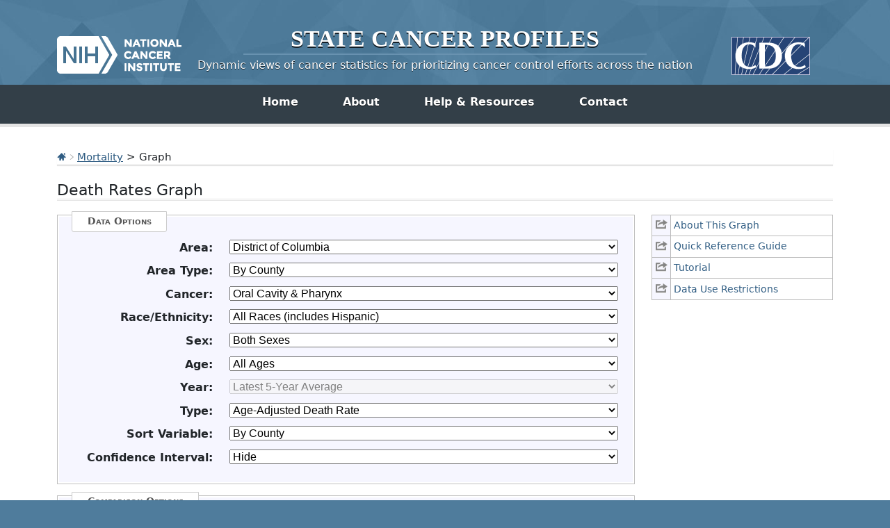

--- FILE ---
content_type: application/javascript
request_url: https://statecancerprofiles.cancer.gov/j/domain_whitelist.js
body_size: 13
content:
/**
 * The domainWhitelist array is used to define valid domains for JS functions that utilize window.location.
 */
var domainWhitelist = new Array();

domainWhitelist[00]="imsweb.com";
domainWhitelist[01]="cancer.gov";

--- FILE ---
content_type: application/javascript
request_url: https://statecancerprofiles.cancer.gov/j/amcharts_5_charts/DeathRates.js
body_size: 14305
content:
/**
 * Class to generate the Death Rates charts - both the "Rate" and "CI Rank" versions.
 * 
 * @param {String} chart_div The Javascript target element id (should be a div) in which to generate the chart.
 * @param {Object} chart_data 
 * @param {Array} chart_title_array
 * @param {String} chart_foonotes
 * 
 */
class DeathRates extends AMChart {
  /////////////////////////////
  // Define class variables. //
  /////////////////////////////

  // Private variables.
  #previous_bullet_sprites = [];

  // Protected variables.
  /** 
   * Flag set if all data is suppressed.  Defaults to true so that it can be set to false as data is iterated 
   * over in the preprocess function.
   */
  _all_data_suppressed = true;
  /** The label used for the category axis. */
  _category_axis_label = null;
  /** The AMCharts 5 [XYChart Object](https://www.amcharts.com/docs/v5/reference/xychart/) used to render this graph. */
  _chart = null;
  /** The dataset which will be used to render the chart.  Should be an array of Objects. */
  _chart_data = null;
  /** An array of just keys for the chart_data, to preserve data order. */
  _chart_data_keys = null;
  /** Raw HTML footnotes from the API. */
  _chart_footnotes = null;
  /** The full HTML footnotes. */
  _chart_footnotes_html = null;
  /** Plain text version of the footnotes. */
  _chart_footnotes_plaintext = "";
  /** Array of plaintext lines for the graph title, in reverse order. */
  _chart_title_array = null;
  /** The plain-text filename to be used when the chart is exported. */
  _chart_title_filename = null;
  /** 
   * The usable width in pixels for some objects generated inside the chart. This is set to
   * a value less than the full chart width as rendering issues have occurred in the past,
   * with objects being cut off, if the full width is utilized.
   */
  _chart_width_usable = 0;
  /** Array of colors used in the graph, for consistency. */
  _colors = {
    blue: "#377eb8",
    red: "#bd0026",
    orange: "#ff7f00",
    green: "#4daf4a",
    purple: "#984ea3",
    yellow: "#ffff33",
    black: "#000000"
  };
  /** Text of the name of the comparison variable, to be displayed in the tooltip if comparison data exists. */
  _comparison_category_text = "";
  /** The data set containing only comparison data. */
  _comparison_data_array = null;
  /** Text of the value of the comparison variable, to be displayed in the tooltip if comparison data exists. */
  _comparison_selection_text = "";
  /** The AMCharts 5 [Exporting Object](https://www.amcharts.com/docs/v5/reference/exporting/) for this graph. */
  _exporting = null;
  /** If set to true, a separate set of comparison data will be graphed in addition to the original data. */
  _has_comparison_data = false;
  /** This is the string which is used to denote a data point which is suppressed, when said data is exported from the API. */
  _incoming_suppressed_data_string = "*";
  /** Any suppressed data will use this string when displayed in the tooltip. */
  _incoming_suppressed_tooltip_label_text = "N/A";
  /** The CI*Rank graph uses special logic for certain instances. */
  _is_ci_rank_graph = false;
  /** The District of Columbia requires special logic for the CI*Rank graph. */
  _is_dc = false;
  /** Puerto Rico requires special logic for the CI*Rank graph. */
  _is_pr = false;
  /** The label which contains the HTML footnotes, which users will see when visiting the site. */
  _label_footnotes_html = "";
  /** The label which contains the plain text footnotes, which users will see when viewing the exported chart. */
  _label_footnotes_plaintext = null;
  /** The AMCharts 5 [Legend Object](https://www.amcharts.com/docs/v5/reference/legend/) for this graph. */
  _legend = null;
  /** Prettified maximum x-axis value. */
  _nice_max = 0;
  /** Prettified minimum x-axis value. */
  _nice_min = 0;
  /** 
   * Flag to be checked when attempting to export the graph.  Can stop exports from occurring if the
   * window is in the middle of resizing.
   */
  _ready_for_export = false;
  /** The AMCharts 5 [Root Object](https://www.amcharts.com/docs/v5/reference/root/) used for this graph. */
  _root = null;
  /** Unprettified maximum value to use on the value axis. */
  _scale_max = null;
  /** Unprettified minimum value to use on the value axis. */
  _scale_min = null;
  /** The AMCharts 5 [ColumnSeries Object](https://www.amcharts.com/docs/v5/reference/columnseries/) used to graph the comparison data set. */
  _series_comparison = null;
  /** Plaintext identifier for the comparison data series. */
  _series_comparison_name = "Comparison";
  /** The AMCharts 5 [ColumnSeries Object](https://www.amcharts.com/docs/v5/reference/columnseries/) used to graph the main data set. */
  _series_main = null;
  /** Plaintext identifier for the main data series. */
  _series_main_name = "Main";
  /** Raw SVG path to generate an asterisk shape. */
  _svg_path_asterisk = "M110.1,16.4L75.8,56.8l0.3,1l50.6-10.2v32.2l-50.9-8.9l-0.3,1l34.7,39.1l-28.3,16.5L63.7,78.2L63,78.5   l-18.5,49L17.2,111l34.1-39.8v-0.6l-50,9.2V47.6l49.3,9.9l0.3-0.6L17.2,16.7L45.5,0.5l17.8,48.7H64L82.1,0.5L110.1,16.4z";
  /** The numeric value, on the x-axis, between each tick. */
  _tick_spacing = 0;
  /** The total number of vertical lines on the graph, including minimum and maximum values. */
  _total_ticks = 0;
  /** 
   * Flag to be checked when attempting to resize the graph. If an export is being waited for, 
   * then the graph will not be redrawn.
   */
  _waiting_for_export = false;
  /** The AMCharts 5 [ValueAxis Object](https://www.amcharts.com/docs/v5/reference/valueaxis/) used for this graph. */
  _x_axis = null;
  /**
   * An AMCharts 5 [ValueAxis Object](https://www.amcharts.com/docs/v5/reference/valueaxis/).
   * The top x-axis is used for setting numeric and text labels at the top of the graph, but
   * not for rendering any actual values.
   */
  _x_axis_top = null;
  /**The AMCharts 5 [CategoryAxis Object](https://www.amcharts.com/docs/v5/reference/categoryaxis/) used for this graph. */
  _y_axis = null;

  // Public variables.
  /** Title to be displayed on the category axis. */
  category_axis_title = "";
  /** Scalar for the size of each column. */
  cell_size = 20;
  /** Determines whether or not the confidence interval will be displayed for data points on the chart. */
  display_ci = false;
  /** When an incidence rate graph is being displayed, special visual formatting is required. */
  is_incidence_graph = false;
  /** Text which will appear in the legend, labeling the main series. */
  main_series_legend_text = "";
  /** If the screen is this width or less, in pixels, the chart will not render. */
  minimum_render_width = 768;
  /** Title to be displayed on the value axis. */
  value_axis_title = "";

  // Debug variables.
  /** Set to true to see debug output regarding the class constructor. */
  debug_constructor = false;
  /** Set to true to see debug output regarding the #cursorMoved() function. */
  debug_cursor_moved = false;
  /** Set to true to see debug output regarding the #generateChart() function. */
  debug_generate_chart = false;
  /** Set to true to see debug output regarding the #preprocessData() function. */
  debug_preprocess_data = false;
  /** 
   * Set to true to see debug output regarding the alteration of series bullet templates, specifically 
   * utilized for repositioning the bullet location along the columns which represent confidence intervals.
   */
  debug_series_bullet_template = false;
  /** Set to true to see debug output regarding the calculation and setting of the chart's height. */
  debug_set_chart_height = false;
  /** Forces the minimum scale to be 0. */
  debug_set_min_scale_to_zero = false;
  /** Set to true to see debug output regarding axis generation. */
  debug_setup_axes = false;
  /** Set to true to see debug output regarding the #setUpFootnotes() function. */
  debug_setup_footnotes = false;
  /** Set to true to see debug output regarding data series generation. */
  debug_setup_series = false;
  /** Set to true to see debug output regarding the fill utilized on the y-axis. */
  debug_y_axis_fill = false;




  constructor(
    chart_div, 
    chart_data, 
    chart_data_keys,
    chart_title_array, 
    chart_footnotes = "", 
    comparison_data_array = null, 
    comparison_category_text = "", 
    comparison_selection_text = "", 
    display_ci = false,
    is_ci_rank_graph = false
  ) {
    super(chart_div);

    if ( this.debug_constructor ) {
      console.groupCollapsed("Constructor for DeathRates.js");
      console.log("chart_div => " + chart_div);
      console.log("chart_data...");
      console.log(chart_data);
      console.log("chart_title_array => " + JSON.stringify(chart_title_array));
      console.log("chart_foonotes => " + chart_footnotes);
    }

    this._comparison_data_array = comparison_data_array;

    if ( this._comparison_data_array !== null && typeof this._comparison_data_array !== "undefined" ) {
      this._has_comparison_data = true;
    }

    this._comparison_category_text = comparison_category_text;
    this._comparison_selection_text = comparison_selection_text;
    this.display_ci = display_ci;
    this._is_ci_rank_graph = is_ci_rank_graph;
    this._chart_title_array = chart_title_array;
    this._chart_footnotes = chart_footnotes;
    this._chart_data_keys = chart_data_keys;
    this._chart_data = this.#preprocessData(chart_data);

    window.addEventListener("resize", function() {
      console.group("Window resized.");
      this._ready_for_export = false;
      console.log(`this._ready_for_export => ${this._ready_for_export}\nthis._waiting_for_export => ${this._waiting_for_export}`);

      if ( this._waiting_for_export == true ) {
        console.log("An export is being waited for.  Chart will not be regenerated.");
        console.groupEnd();
      }
      else if ( this._waiting_for_export == false ) {
        console.log("Regenerating DeathRates chart.");
        console.groupEnd();
        this.generateChart();
      }
    }.bind(this));

    console.groupEnd();
  } // constructor




  generateChart(url_params = null, url_pathname = "") {
    if ( this._root !== null ) {
      this._root.dispose();
    }

    var url_path_array = url_pathname.split('/');
    var path_data_type = url_path_array[1];

    if ( this.debug_generate_chart ) {
      console.groupCollapsed(`#generateChart(${JSON.stringify(url_params, null, 2)}, ${url_pathname})`);
      console.log(
        `this._chart_data.length => ${this._chart_data.length}\n` + 
        `url_path_array => ${JSON.stringify(url_path_array, null, 2)}\n` +
        `path_data_type => ${path_data_type}`
      );
      console.groupEnd();
    }
    

    var parent = document.getElementById(this._chart_div);
    if ( !parent || window.innerWidth <= this.minimum_render_width ) {
      console.log(`Parent doesn't exist, or window is at or below the minimum render width of ${this.minimum_render_width} pixels.`);
      return;
    }
    // For the CI*Rank graph, D.C. should only display a link to the U.S. by State graph 
    // in order for its data to be viewed in context.
    else if ( typeof parent !== "undefined" && this._is_ci_rank_graph && this._is_dc ) {
      parent.innerHTML = `<a class="amchart__redirect-link" href="/${path_data_type}/graph.php?stateFIPS=00&areatype=state&cancer=${url_params.cancer}&race=${url_params.race}&sex=${url_params.sex}&age=${url_params.age}&year=${url_params.year}&graph=${url_params.graph}&sortVariableName=${url_params.sortVariableName}&type=${url_params.type}&output=${url_params.output}&sortOrder=${url_params.sortOrder}#results">To see DC's CI*Rank within the Total US, click this link.</a>`;
      return;
    // Puerto Rico statistics are not availble for the CI*Rank graph.
    } else if ( typeof parent !== "undefined" && this._is_ci_rank_graph && this._is_pr ) {
      parent.innerHTML = `<p class="amchart__suppressed-message">CI*Rank statistics are not available for Puerto Rico.</p>`;
      return;
    } else if ( 
        typeof parent !== "undefined" 
        && this._is_ci_rank_graph 
        && this._all_data_suppressed
    ) {
      parent.innerHTML = `<p class="amchart__suppressed-message">The data for the selection is not available either because it has been suppressed to ensure confidentiality and stability of rate estimates or data not available for this combination of geography, cancer site, age, and race/ethnicity.</p>`
      return;
    // In the event that the Death Rates graph is being displayed, having two or fewer data entries
    // means that the only unsupressed variables are those of the state and United States.  Thus,
    // all meaningful data is suppressed, so we should display the data unavailable message.
    } else if ( 
        typeof parent !== "undefined" 
        && !this._is_ci_rank_graph
        && this._chart_data.length <= 2
    ) {
      //console.log(`Not CI*Rank, chart data length is 2 or less.`);
      //parent.innerHTML = `<p class="amchart__suppressed-message">The data for the selection is not available either because it has been suppressed to ensure confidentiality and stability of rate estimates or data not available for this combination of geography, cancer site, age, and race/ethnicity.</p>`
      //return;
    }

    am5.addLicense("AM5C405180195");

    this._root = am5.Root.new(this._chart_div, {
      calculateSize: function(dimensions) {
        this._chart_width_usable = dimensions.width * 0.95;

        return {
          width: dimensions.width,
          height: dimensions.height
        }
      }.bind(this)
    });

    this._root.setThemes([
      am5themes_Animated.new(this._root)
    ]);

    this._chart = this._root.container.children.push(
      am5xy.XYChart.new(this._root, {
        cursor: am5xy.XYCursor.new(this._root, {}),
        marginTop: 100,
        yAxis: this._y_axis,
        layout: this._root.verticalLayout,
        //position: "unset",
      }),
    );

    this._category_axis_label = am5.Label.new(this._root, {
      text: this.category_axis_title,
      fontWeight: "700",
      fontSize: 20,
      rotation: 270,
      centerX: am5.percent(50),
      centerY: am5.percent(50),
      y: am5.percent(50),
    });

    // Add category axis label.
    this._chart.leftAxesContainer.children.unshift(this._category_axis_label);

    this.#setUpAxes();
    this.#setUpSeries();
    this.#setUpRanges();
    this.#setUpCursor();

    // Add value axis label.
    this._x_axis_top.children.unshift(am5.Label.new(this._root, {
      text: this.value_axis_title,
      fontWeight: "700",
      fontSize: 20,
      centerX: am5.percent(50),
      x: am5.percent(50)
    }));

    // Though this is conditional, the order in which the legend and title are set up matters, as
    // they are both pushing elements to the same container.
    if ( this._has_comparison_data ) {
      this.#setUpLegend();
    }
    
    this.#setUpTitle();
    this.#setUpFootnotes();

    /**
     * Watching the _root "frameended" event allows the program to determine when the chart has stopped
     * rendering, and if it is safe to attempt an export.
     */
    this._root.events.on("frameended", function() {
      this._ready_for_export = true;
      //console.log(`Frame ended. this._ready_for_export => ${this._ready_for_export}`);
      this._debounce(this._hideLoadingOverlay(), 5000);
    }.bind(this));

    /** Set up export options. */
    this._exporting = am5plugins_exporting.Exporting.new(this._root, {
      filePrefix: this._chart_title_filename,
      pngOptions: {
        quality: 1,
        maintainPixelRatio: true
      }
    });

    this._exporting.events.on("exportfinished", function() {
      this._label_footnotes_html.set("visible", true);
      this._label_footnotes_plaintext.set("visible", false);
      this._waiting_for_export = false;
      console.log(`Export complete.  this._waiting_for_export => ${this._waiting_for_export}`);
      console.groupEnd();
    }.bind(this));

    this._ready_for_export = true;
  } // generateChart()




  async exportChart() {
    this._waiting_for_export = true;
    console.group(`Attempting to export FiveYearRateChanges as PNG.\nthis._waiting_for_export => ${this._waiting_for_export}`);;

    // The "exportstarted" event was causing problems when utilized, so visibility of the necessary labels will be toggled here.
    this._label_footnotes_html.set("visible", false);
    this._label_footnotes_plaintext.set("visible", true);

    try {
      await this._sleepUntil(
        () => this._ready_for_export == true
        , 5000);

      if ( this._ready_for_export == true ) {
        await this._exporting.download("png");
      } else {
        console.log("Export was not ready within 5000 milliseconds.");
      }
    } catch { // This means the Promise has timed out.
      console.log("Export failed.");
    }
  } // exportChart()




  #preprocessData(chart_data) {
    var preprocessed_data = [];
    //var chart_keys = this._is_ci_rank_graph ? this._chart_data_keys : Object.keys(chart_data);
    var chart_keys = this._chart_data_keys;

    if ( this.debug_preprocess_data ) {
      console.groupCollapsed(`#preprocessData`);
      console.log(`chart_data...`);
      console.log(chart_data);
      console.log(`this._comparison_data_array...`);
      console.log(this._comparison_data_array);
      console.log(`chart_keys...`);
      console.log(chart_keys);
      console.log(`this.display_ci => ${this.display_ci}`);
    }

    // Checking the first chart key will tell us if the graph is of the District of Columbia 
    // or Puerto Rico, both of which require a flag to be set so additional logic can be 
    // applied later, if the graph is a CI*Rank graph.
    var first_key = chart_keys[0];
    var first_fullfips = chart_data[first_key].fullfips;

    if ( first_fullfips == "11001" ) {
      this._is_dc = true;
    } else if ( first_fullfips == "72001" ) {
      this._is_pr = true;
    }

    /** 
     * Set this variable outside the main preprocess loops so that it can be toggled manually to 
     * avoid duplicate fill (or duplicate non-fill) rows if a data item must be skipped.
     */
    var should_display_fill = false;
    // Resetting this variable just in case.
    this._all_data_suppressed = true;

    for ( var i = 0 ; i < chart_keys.length ; i++ ) {
      // For the CI*Rank graph, the state and U.S. data, which are the first two values,
      // need to be discarded.
      if ( this._is_ci_rank_graph == true && ( i == 0 || i == 1 ) ) {
        continue;
      }

      var data_entry = chart_data[chart_keys[i]];
      var new_entry = JSON.parse(JSON.stringify(data_entry));

      // The CI*Rank graph should not have United States or Puerto Rico data.
      if ( this._is_ci_rank_graph && ( new_entry.fullfips == "00000" || new_entry.fullfips == "72001" ) ) {
        continue;
      }

      // In the event that a chart is using "value" for its single data entries, the property name needs to be
      // converted to something the rest of this class will recognize.
      if ( typeof new_entry["rate_in"] == "undefined" && typeof new_entry["value"] !== "undefined" ) {
        new_entry["rate_in"] = new_entry["value"];
      }

      if ( typeof new_entry["lci"] == "undefined" && typeof new_entry["value"] !== "undefined" ) {
        new_entry["lci"] = new_entry["value"];
      }

      if ( typeof new_entry["shortname"] == "undefined" && typeof new_entry["name"] !== "undefined" ) {
        new_entry["shortname"] = new_entry["name"];
      }

      if ( this.debug_preprocess_data ) { console.groupCollapsed(`Processing new_entry for ${JSON.stringify(new_entry.shortname)}.`); }

      // The background_settings object will be used to determine the background color/opacity 
      // for each category axis item.
      should_display_fill = !should_display_fill;

      new_entry["background_settings"] = {
        display_fill: should_display_fill
        //fill: am5.color("#000000"),
        //fillOpacity: fill_opacity,
        //background: new_rectangle
      };

      // Suppressed data has wrapping HTML tags which need to be removed.
      new_entry["cirank_lower"] == null ? null : new_entry["cirank_lower"].toString().replace(/,/ig , "").replace(/(<([^>]+)>)/ig , "").replace(/&([a-z0-9]+|#[0-9]{1,6}|#x[0-9a-f]{1,6});/ig , "");
      new_entry["cirank_lower"] == null ? null : new_entry["cirank_lower"] == this._incoming_suppressed_data_string ? new_entry["cirank_lower"] : parseFloat(new_entry["cirank_lower"]);
      new_entry["cirank_plain"] == null ? null : new_entry["cirank_plain"].toString().replace(/,/ig , "").replace(/(<([^>]+)>)/ig , "").replace(/&([a-z0-9]+|#[0-9]{1,6}|#x[0-9a-f]{1,6});/ig , "");
      new_entry["cirank_plain"] == null ? null : new_entry["cirank_plain"] == this._incoming_suppressed_data_string ? new_entry["cirank_plain"] : parseFloat(new_entry["cirank_plain"]);
      new_entry["cirank_upper"] == null ? null : new_entry["cirank_upper"].toString().replace(/,/ig , "").replace(/(<([^>]+)>)/ig , "").replace(/&([a-z0-9]+|#[0-9]{1,6}|#x[0-9a-f]{1,6});/ig , "");
      new_entry["cirank_upper"] == null ? null : new_entry["cirank_upper"] == this._incoming_suppressed_data_string ? new_entry["cirank_upper"] : parseFloat(new_entry["cirank_upper"]);
      new_entry["ci_rank_tooltip_label_text"] = new_entry["cirank"];

      if ( new_entry["cirank_lower"] == this._incoming_suppressed_data_string 
        || isNaN(new_entry["cirank_lower"])
        || new_entry["cirank_plain"] == this._incoming_suppressed_data_string 
        || isNaN(new_entry["cirank_plain"])
        || new_entry["cirank_upper"] == this._incoming_suppressed_data_string 
        || isNaN(new_entry["cirank_upper"])
      ) {
        new_entry["ci_rank_tooltip_label_text"] = this._incoming_suppressed_tooltip_label_text;
      }

      new_entry["lci"] == null ? this._incoming_suppressed_data_string : new_entry["lci"].toString().replace(/,/ig , "").replace(/(<([^>]+)>)/ig , "").replace(/&([a-z0-9]+|#[0-9]{1,6}|#x[0-9a-f]{1,6});/ig , "");
      new_entry["lci"] = new_entry["lci"] == this._incoming_suppressed_data_string ? new_entry["lci"] : parseFloat(new_entry["lci"]);
      new_entry["rate_in"] == null ? this._incoming_suppressed_data_string : new_entry["rate_in"].toString().replace(/,/ig , "").replace(/(<([^>]+)>)/ig , "").replace(/&([a-z0-9]+|#[0-9]{1,6}|#x[0-9a-f]{1,6});/ig , "");
      new_entry["rate_in"] = new_entry["rate_in"] == this._incoming_suppressed_data_string ? new_entry["rate_in"] : parseFloat(new_entry["rate_in"]);
      new_entry["uci"] == null ? this._incoming_suppressed_data_string : new_entry["uci"].toString().replace(/,/ig , "").replace(/(<([^>]+)>)/ig , "").replace(/&([a-z0-9]+|#[0-9]{1,6}|#x[0-9a-f]{1,6});/ig , "");
      new_entry["uci"] = new_entry["uci"] == this._incoming_suppressed_data_string ? new_entry["uci"] : parseFloat(new_entry["uci"]);
      new_entry["rate_tooltip_label_text"] = new_entry["rate"];

      if ( new_entry["lci"] == this._incoming_suppressed_data_string 
        || isNaN(new_entry["lci"])
        || new_entry["rate_in"] == this._incoming_suppressed_data_string 
        || isNaN(new_entry["rate_in"])
        || new_entry["uci"] == this._incoming_suppressed_data_string 
        || isNaN(new_entry["uci"])
      ) {
        new_entry["rate_tooltip_label_text"] = this._incoming_suppressed_tooltip_label_text;
      }

      var data_to_check_for_suppression = this._is_ci_rank_graph ? "cirank_plain" : "rate_in";
      if ( this.debug_preprocess_data ) { console.log(`new_entry[${data_to_check_for_suppression}] => ${new_entry[data_to_check_for_suppression]}`); }

      if ( isNaN(new_entry[data_to_check_for_suppression]) == false ) {
        if ( this.debug_preprocess_data ) { console.log(`Not all data is suppressed.`); }
        this._all_data_suppressed = false;
        new_entry["primary_data_suppressed"] = false;
      } else {
        new_entry["primary_data_suppressed"] = true;
      }
      
      // Initialize scale_min if this has not previously been done.
      if ( this._is_ci_rank_graph && this._scale_min == null && ! isNaN(parseFloat(new_entry["cirank_lower"])) ) {
        // The CI*Rank graph needs to scale off the CI rank values.
        this._scale_min = new_entry["cirank_lower"];
      } else if ( this._scale_min == null && new_entry["lci"] !== this._incoming_suppressed_data_string && this.display_ci && ! isNaN(parseFloat(new_entry["lci"])) ) {
        if ( this.debug_preprocess_data ) { console.log(`Initializing scale_min based on new_entry["lci"] => ${new_entry["lci"]}.`) }
        this._scale_min = new_entry["lci"];
      } else if ( this._scale_min == null && new_entry["rate_in"] !== this._incoming_suppressed_data_string && ! isNaN(parseFloat(new_entry["rate_in"])) ) {
        if ( this.debug_preprocess_data ) { console.log(`Initializing scale_min based on new_entry["rate_in"] => ${new_entry["rate_in"]}.`) }
        this._scale_min = new_entry["rate_in"];
      }

      // Initialize scale_max if this has not previously been done.
      if ( this._is_ci_rank_graph && this._scale_max == null && ! isNaN(parseFloat(new_entry["cirank_upper"])) ) {
        // The CI*Rank graph needs to scale off the CI rank values.
        this._scale_min = new_entry["cirank_upper"];
      } else if ( this._scale_max == null && new_entry["uci"] !== this._incoming_suppressed_data_string && this.display_ci && ! isNaN(parseFloat(new_entry["uci"])) ) {
        if ( this.debug_preprocess_data ) { console.log(`Initializing scale_max based on new_entry["uci"] => ${new_entry["uci"]}.`) }
        this._scale_max = new_entry["uci"];
      } else if ( this._scale_max == null && new_entry["rate_in"] !== this._incoming_suppressed_data_string && ! isNaN(parseFloat(new_entry["rate_in"])) ) {
        if ( this.debug_preprocess_data ) { console.log(`Initializing scale_max based on new_entry["rate_in"] => ${new_entry["rate_in"]}.`) }
        this._scale_max = new_entry["rate_in"];
      }

      // Set new min and max scale.
      var lower_bound_data_to_compare = this.display_ci ? parseFloat(new_entry["lci"]) : parseFloat(new_entry["rate_in"]);
      var upper_bound_data_to_compare = this.display_ci ? parseFloat(new_entry["uci"]) : parseFloat(new_entry["rate_in"]);
      lower_bound_data_to_compare = this._is_ci_rank_graph ? parseFloat(new_entry["cirank_lower"]) : parseFloat(lower_bound_data_to_compare);
      upper_bound_data_to_compare = this._is_ci_rank_graph ? parseFloat(new_entry["cirank_upper"]) : parseFloat(upper_bound_data_to_compare);

      var lower_bound = lower_bound_data_to_compare == this._incoming_suppressed_data_string || isNaN(lower_bound_data_to_compare) ? this._scale_min : lower_bound_data_to_compare;
      var upper_bound = upper_bound_data_to_compare == this._incoming_suppressed_data_string || isNaN(upper_bound_data_to_compare) ? this._scale_max : upper_bound_data_to_compare;
      this._scale_min = lower_bound < this._scale_min ? lower_bound : this._scale_min;
      this._scale_max = upper_bound > this._scale_max ? upper_bound : this._scale_max;

      // The suppressed data point needs to be set to 0, so that its icon will render properly.
      if ( new_entry["primary_data_suppressed"] == true ) {
        var lci = this._is_ci_rank_graph ? "cirank_lower" : "lci";
        var rate_in = this._is_ci_rank_graph ? "cirank_plain" : "rate_in";
        var uci = this._is_ci_rank_graph ? "cirank_upper" :"uci";

        new_entry[lci] = 0;
        new_entry[rate_in] = 0;
        new_entry[uci] = 0;
      }

      if ( typeof new_entry["stars"] !== "undefined" && new_entry["stars"] !== "0" ) {
        new_entry["shortname"] = new_entry["shortname"] + " " + new_entry["stars"];
      }

      if ( this.debug_preprocess_data ) {
        console.log(
          `lower_bound_data_to_compare => ${lower_bound_data_to_compare}\n` +
          `upper_bound_data_to_compare => ${upper_bound_data_to_compare}\n` +
          `lower_bound => ${lower_bound}\n` +
          `upper_bound => ${upper_bound}\n` +
          `this._scale_min  ${this._scale_min}\n` +
          `this._scale_max  ${this._scale_max}`
        );
      }

      if ( this._has_comparison_data ) {
        if ( this.debug_preprocess_data ) {
          console.log("Comparison data found.");
          console.log(this._comparison_data_array[new_entry.fullfips]);
        }

        var comparison_entry = this._comparison_data_array[new_entry.fullfips];

        // Suppressed data has wrapping HTML tags which need to be removed.
        new_entry["comparison_lower_confidence_interval"] = comparison_entry.lci.replace(/,/ig , "").replace(/(<([^>]+)>)/ig , "").replace(/&([a-z0-9]+|#[0-9]{1,6}|#x[0-9a-f]{1,6});/ig , "");
        new_entry["comparison_lower_confidence_interval"] = new_entry["comparison_lower_confidence_interval"] == this._incoming_suppressed_data_string || isNaN(new_entry["comparison_lower_confidence_interval"]) ? new_entry["comparison_lower_confidence_interval"] : parseFloat(new_entry["comparison_lower_confidence_interval"]);
        new_entry["comparison_upper_confidence_interval"] = comparison_entry.uci.replace(/,/ig , "").replace(/(<([^>]+)>)/ig , "").replace(/&([a-z0-9]+|#[0-9]{1,6}|#x[0-9a-f]{1,6});/ig , "");
        new_entry["comparison_upper_confidence_interval"] = new_entry["comparison_upper_confidence_interval"] == this._incoming_suppressed_data_string || isNaN(new_entry["comparison_upper_confidence_interval"]) ? new_entry["comparison_upper_confidence_interval"] : parseFloat(new_entry["comparison_upper_confidence_interval"]);

        // If comparison data comes in as a string, then it needs to cleaned.
        if ( isNaN(comparison_entry.rate_in) ) {
          new_entry["comparison_rate_in"] = comparison_entry.rate_in.replace(/,/ig , "").replace(/(<([^>]+)>)/ig , "").replace(/&([a-z0-9]+|#[0-9]{1,6}|#x[0-9a-f]{1,6});/ig , "");
        } else { 
          new_entry["comparison_rate_in"] = comparison_entry.rate_in;
        }
        
        new_entry["comparison_rate_in"] = new_entry["comparison_rate_in"] == this._incoming_suppressed_data_string || isNaN(new_entry["comparison_rate_in"]) ? new_entry["comparison_rate_in"] : parseFloat(new_entry["comparison_rate_in"]);

        // Set new min and max scale.
        var comparison_lower_bound = new_entry["comparison_lower_confidence_interval"] == this._incoming_suppressed_data_string || isNaN(new_entry["comparison_lower_confidence_interval"]) ? 0 : parseFloat(new_entry["comparison_lower_confidence_interval"]);
        this._scale_min = comparison_lower_bound < this._scale_min ? comparison_lower_bound : this._scale_min;
        var comparison_upper_bound = new_entry["comparison_upper_confidence_interval"] == this._incoming_suppressed_data_string || isNaN(new_entry["comparison_upper_confidence_interval"]) ? 0 : parseFloat(new_entry["comparison_upper_confidence_interval"]);
        this._scale_max = comparison_upper_bound > this._scale_max ? comparison_upper_bound : this._scale_max;

        if ( this.debug_preprocess_data ) { console.log(`setting tooltip using this._comparison_category_text => ${this._comparison_category_text}`); }

        // Set comparison tooltip text.
        new_entry["comparison_tooltip_label_text"] = `Comparison by ${this._comparison_category_text} [${this._comparison_selection_text}]: `;

        if ( new_entry["comparison_rate_in"] == this._incoming_suppressed_data_string || isNaN(new_entry["comparison_rate_in"]) ) {
          new_entry["comparison_tooltip_label_text"] += this._incoming_suppressed_tooltip_label_text;
        } else if ( new_entry["comparison_rate_in"] !== this._incoming_suppressed_data_string ) {
          new_entry["comparison_tooltip_label_text"] += `${new_entry["comparison_rate_in"]} (${new_entry["comparison_lower_confidence_interval"]}, ${new_entry["comparison_upper_confidence_interval"]})`;
        }

        // The comparison data needs to be set to 0 if it is suppressed, so that bullets will render in the correct
        // location.  A flag for whether or not the data is suppressed is set as well, so this can be tracked
        // when needed.
        var comparison_data_suppressed = false;

        if ( new_entry["comparison_rate_in"] == this._incoming_suppressed_data_string || isNaN(new_entry["comparison_rate_in"]) ) {
          new_entry["comparison_rate_in"] = 0;
          comparison_data_suppressed = true;
        }

        if ( new_entry["comparison_lower_confidence_interval"] == this._incoming_suppressed_data_string || isNaN(new_entry["comparison_lower_confidence_interval"]) ) {
          new_entry["comparison_lower_confidence_interval"] = 0;
          comparison_data_suppressed = true;
        }

        if ( new_entry["comparison_upper_confidence_interval"] == this._incoming_suppressed_data_string || isNaN(new_entry["comparison_upper_confidence_interval"]) ) {
          new_entry["comparison_upper_confidence_interval"] = 0;
          comparison_data_suppressed = true;
        }

        new_entry["comparison_data_suppressed"] = comparison_data_suppressed;

        if ( typeof comparison_entry["stars"] !== "undefined" && comparison_entry["stars"] !== "0" ) {
          new_entry["shortname"] = new_entry["shortname"] + " " + comparison_entry["stars"];
        }
      } // if ( this._has_comparison_data )

      if ( this.debug_preprocess_data ) {
        console.log(`new_entry...`);
        console.log(new_entry);
        console.groupEnd();
      }

      preprocessed_data.push(new_entry);
    } // for ( var i = 0 ; i < chart_keys.length ; i++ )

    // Normalize scale_min and scale_max based on their absolute values.
    var max_coef = Math.max(this._scale_max, 0 - this._scale_min);
    var scale_difference = this._scale_max - this._scale_min;

    var additional_space = 0.0001;
      
    if ( scale_difference <= 5 ) {
      additional_space = 0.5;
    }
    else if ( scale_difference <= 19 ) {
      additional_space = 1;
    }
    else if ( scale_difference <= 40 ) {
      additional_space = 2;
    }
    else if ( scale_difference <= 100 ) {
      additional_space = 5;
    }
    else if ( scale_difference <= 200 ) {
      additional_space = 10;
    }
    else if ( scale_difference <= 500 ) {
      additional_space = 20;
    }
    else if ( scale_difference <= 1500 ) {
      additional_space = 30;
    }
    else {
      additional_space = (Math.floor(scale_difference / 100) * 100) / 10;
    }

    // The CI*Rank graph values are all tightly bounded and do not require additional space.
    // The additional_space variable is used as a divisor so it cannot be zero.
    if ( this._is_ci_rank_graph ) {
      additional_space = 0.0001;
    }

    if ( max_coef <= 5 ) {
      var processed_scale_max = ( Math.round(max_coef * 2) / 2 );
      var processed_scale_min = ( Math.round(this._scale_min * 2) / 2 );
    }
    else {
      var processed_scale_max = ( Math.ceil(max_coef / additional_space) ) * additional_space;
      var processed_scale_min = ( Math.floor(this._scale_min / additional_space) ) * additional_space;
    }

    // If the maximum value is within a percentage of the end of scale of one of the 
    // axes, more space is required to guarantee that the text at the end of the bar
    // does not overflow.
    var percentage_of_max_value = max_coef / processed_scale_max;
    var percentage_of_min_value = processed_scale_min / this._scale_min;
    var percentage_cap = scale_difference >= 1000 ? 0.99 : 0.95;

    var new_scale_max = ( percentage_of_max_value >= percentage_cap ) ? processed_scale_max + additional_space : processed_scale_max;

    var lowest_possible_min = processed_scale_min - additional_space < 0 ? 0 : processed_scale_min - additional_space;
    var new_scale_min = ( percentage_of_min_value >= percentage_cap ) ? lowest_possible_min : processed_scale_min;

    if ( this.debug_set_min_scale_to_zero ) {
      console.log(`debug_set_min_scale_to_zero is true.  Setting minimum scale to 0.`);
      new_scale_min = 0;
    }
    
    // Now that the minimum scale has been finalized, a second pass through the data is required in order to
    // set the value of any suppressed data points to that new minimum.  Otherwise, the data point will
    // render at the value of 0, which may not be visible depending on the rest of the graph's data.
    if ( this.debug_preprocess_data ) { console.groupCollapsed(`Beginning second pass on preprocessed data.`); }

    preprocessed_data.forEach(function(data_item) {
      if ( data_item.primary_data_suppressed == false ) {
        if ( this.debug_preprocess_data ) { console.log(`Skipping ${data_item.name} as its primary data is not suppressed.`); }
        return;
      }

      var lci = this._is_ci_rank_graph ? "cirank_lower" : "lci";
      var rate_in = this._is_ci_rank_graph ? "cirank_plain" : "rate_in";
      var uci = this._is_ci_rank_graph ? "cirank_upper" :"uci";

      data_item[lci] = new_scale_min;
      data_item[rate_in] = new_scale_min;
      data_item[uci] = new_scale_min;

      if ( this.debug_preprocess_data ) {
        console.log(
          `The primary data for ${data_item.name} is suppressed.\n` +
          `Setting data_item[${lci}], data_item[${rate_in}], and data_item[${uci}] to ${new_scale_min}.`
        );
      }
    }.bind(this));

    if ( this._is_ci_rank_graph ) {
      if ( this.debug_preprocess_data ) { console.log(`This is a CI*Rank graph.  Forcibly setting new_scale_min to 0.`); }
      new_scale_min = 0;
    }

    // If new_scale_max is at or below 5, and a CI*Rank graph is being processed, increments of 0.5 show up on the value axis.
    // This isn't terribly useful for something discrete like CI*Ranks, so limiting the max_ticks to 5 should ensure that
    // only whole values are displayed.
    var max_ticks = new_scale_max <= 5 && this._is_ci_rank_graph ? 5 : 10;

    if ( this.debug_preprocess_data ) {
      console.groupEnd();
      console.log(
        `max_coef => ${max_coef}\n` +
        `scale_difference => ${scale_difference}\n` +
        `additional_space => ${additional_space}\n` +
        `processed_scale_min => ${processed_scale_min}\n` +
        `processed_scale_max => ${processed_scale_max}\n` +
        `percentage_of_min_value => ${percentage_of_min_value}\n` +
        `percentage_of_max_value => ${percentage_of_max_value}\n` +
        `percentage_cap => ${percentage_cap}\n` +
        `lowest_possible_min => ${lowest_possible_min}\n` +
        `new_scale_min => ${new_scale_min}\n` +
        `new_scale_max => ${new_scale_max}\n` +
        `max_ticks => ${max_ticks}`
      );
    }

    // Now that the scale has been set, a prettified version can be created.
    var nice_scale = new NiceScale(new_scale_min, new_scale_max, max_ticks);
    this._nice_min = nice_scale.getNiceMin();
    this._nice_max = nice_scale.getNiceMax();
    this._tick_spacing = nice_scale.getTickSpacing();
    this._total_ticks = nice_scale.getTotalTicks();

    if ( this.debug_preprocess_data ) { console.groupEnd(); }

    return preprocessed_data;
  } // #preprocessData()




  #setUpAxes() {
    if ( this.debug_setup_axes ) { console.groupCollapsed("#setUpAxes"); }

    // X-Axis
    this._x_axis = this._chart.xAxes.push(
      am5xy.ValueAxis.new(this._root, {
        min: this._nice_min,
        max: this._nice_max,
        strictMinMax: true,
        renderer: am5xy.AxisRendererX.new(this._root, {
          strokeOpacity: 0,
        }),
      })
    );

    var x_renderer = this._x_axis.get("renderer");
    x_renderer.grid.template.setAll({
      strokeOpacity: 0,
      forceHidden: true
    });

    x_renderer.labels.template.set("forceHidden", true);

    if ( this.debug_setup_axes ) { console.log("Finished setting up x-axis and renderer."); }


    // Top X-Axis
    this._x_axis_top = this._chart.xAxes.push(
      am5xy.ValueAxis.new(this._root, {
        min: this._nice_min,
        max: this._nice_max,
        strictMinMax: true,
        renderer: am5xy.AxisRendererX.new(this._root, {
          strokeOpacity: 0,
          opposite: true
        }),
      })
    );

    var top_x_renderer = this._x_axis_top.get("renderer");
    top_x_renderer.grid.template.setAll({
      strokeOpacity: 0,
      forceHidden: true
    });

    top_x_renderer.labels.template.set("forceHidden", true);

    if ( this.debug_setup_axes ) { console.log("Finished setting up top x-axis and renderer."); }


    // Y-Axis
    this._y_axis = this._chart.yAxes.push(
      am5xy.CategoryAxis.new(this._root, {
        renderer: am5xy.AxisRendererY.new(this._root, {
          inversed: true,
          minGridDistance: 1,
          strokeOpacity: 0,
        }),
        categoryField: "shortname",
        // Reenable the line below for a highlight over the y-axis category.
        // tooltip: am5.Tooltip.new(this._root, {}),
        // A fillRule is necessary to overcome rendering issues which were occurring when
        // using default visibility from the y_renderer generated below.
        fillRule: function(data_item) {
          var axis_fill = data_item.get("axisFill");

          if ( typeof data_item.dataContext == "undefined" ) {
            return;
          }

          var display_fill = Boolean(data_item.dataContext.background_settings.display_fill);

          if ( this.debug_y_axis_fill ) {
            console.groupCollapsed(`fillRule for ${data_item.dataContext.name}.  Current visibility is ${JSON.stringify(axis_fill.get("visible"))}`);
            console.log(`data_item...`);
            console.log(data_item);
            console.log(`display_fill => ${display_fill}`);
          }

          if ( display_fill === true ) {
            axis_fill.set("visible", true);
          }

          if ( this.debug_y_axis_fill ) {
            console.log(`axis_fill after setting visibility... => ${axis_fill.get("visible")}`);
            console.log(axis_fill);
            console.groupEnd();
          }
        }.bind(this),
      })
    );

    this._y_axis.data.setAll(this._chart_data);

    var y_renderer = this._y_axis.get("renderer");

    y_renderer.grid.template.setAll({
      strokeOpacity: 0
    });

    y_renderer.axisFills.template.setAll({
      fill: am5.color(this._colors.black),
      fillOpacity: 0.1
    });

    if ( this.debug_setup_axes ) { 
      console.log("Finished setting up y-axis and renderer.");
      console.groupEnd(); 
    }
  } // #setUpAxes




  #setUpSeries() {
    if ( this.debug_setup_series ) { console.groupCollapsed("#setUpSeries"); }

    var column_opacity = this.display_ci == true ? 1 : 0;
    var data_descriptor = this.is_incidence_graph ? "Incidence" : "Death";

    var tooltip_death_rates = `<div class="amchart__tooltip--data-group">`;
    tooltip_death_rates +=      `<div class="amchart__tooltip--line"><p class="amchart__tooltip--data">Age-Adjusted ${data_descriptor} Rate: {rate_tooltip_label_text}</p></div>`;
    tooltip_death_rates +=    `</div>`;

    var tooltip_ci_rank = `<div class="amchart__tooltip--data-group">`;
    tooltip_ci_rank += `<div class="amchart__tooltip--line"><p class="amchart__tooltip--data">CI*Rank (95% C.I.): {ci_rank_tooltip_label_text}</p></div>`;
    tooltip_ci_rank += `</div>`

    var tooltip_html = `<div class="amchart__tooltip">`;
    tooltip_html += `<h4 class="amchart__tooltip--title">{shortname}</h4>`;
    tooltip_html += this._is_ci_rank_graph ? tooltip_ci_rank + tooltip_death_rates : tooltip_death_rates + tooltip_ci_rank;

    if ( this._has_comparison_data == true ) {
      tooltip_html += `<div class="amchart__tooltip--data-group">`;
      tooltip_html +=   `<div class="amchart__tooltip--line"><p class="amchart__tooltip--data">{comparison_tooltip_label_text}</p></div>`;
      tooltip_html += `</div>`;
    }

    tooltip_html += `</div>`;
    
    // Main series.
    var value_x_field = this.display_ci == true ? "uci" : "rate_in";

    if ( this._is_ci_rank_graph ) { 
      value_x_field = "cirank_lower"; 
    }

    var main_series_column_options = {
      name: this._series_main_name,
      xAxis: this._x_axis,
      yAxis: this._y_axis,
      fill: this._colors.blue,
      opacity: column_opacity,
      categoryYField: "shortname",
      valueXField: value_x_field,
      setStateOnChildren: true,
      clustered: false,
      snapTooltip: true,
      tooltip: am5.Tooltip.new(this._root, {
        forceHidden: true
      }),
      legendLabelText: this.main_series_legend_text,
      legendRangeLabelText: this.main_series_legend_text,
    };

    if ( this.display_ci == true && !this._is_ci_rank_graph ) {
      main_series_column_options["openValueXField"] = "lci";
    } else if ( this._is_ci_rank_graph ) {
      main_series_column_options["openValueXField"] = "cirank_upper";
    }

    if ( this.debug_setup_series ) {
      console.log(`main_series_column_options...`);
      console.log(main_series_column_options);
    }

    this._series_main = this._chart.series.push(
      am5xy.ColumnSeries.new(this._root, main_series_column_options)
    );

    // Need to set opacity on the template as well, or else hiding and then showing
    // this series via clicking its associated legend item results in the opacity
    // of the columns being reset to 1.
    this._series_main.columns.template.setAll({
      opacity: column_opacity
    });

    var main_bullet_fill = this._is_ci_rank_graph == true ? this._colors.red : this._colors.blue;
    var main_bullet_radius = this._is_ci_rank_graph == true ? 5 : 7;
    var main_bullet_stroke = this._is_ci_rank_graph == true ? this._colors.blue : this._colors.black;

    this._series_main.bullets.push(function(root, series, dataItem) {
      var circle = am5.Circle.new(this._root, {
        interactive: true,
        radius: main_bullet_radius,
        tooltipHTML: tooltip_html,
        background: am5.color("#000000"),
        fill: main_bullet_fill,
        stroke: main_bullet_stroke
      });

      var asterisk = am5.Graphics.new(this._root, {
        interactive: true,
        tooltipHTML: tooltip_html,
        stroke: am5.color(this._colors.black),
        fill: am5.color(this._colors.orange),
        scale: 0.1,
        opacity: 0,
        svgPath: this._svg_path_asterisk,
        centerY: am5.percent(50),
      });

      var sprite_to_use = circle;

      if ( dataItem.dataContext.primary_data_suppressed == true ) {
        if ( this.debug_setup_series ) { console.log("Using asterisk for suppressed data point."); }
        sprite_to_use = asterisk;
      }

      var bullet_options = {
        sprite: sprite_to_use
      };

      if ( this.display_ci == false ) {
        bullet_options["locationX"] = 1;
      }
  
      return am5.Bullet.new(this._root, bullet_options);
    }.bind(this));
    
    this._series_main.data.setAll(this._chart_data);
    this._series_main.columns.template.setAll({
      // Used to be set to am5.percent(10), but this caused issues where graphs with a very small number of
      // items would have significantly taller confidence intervals, as each row would be vertically
      // stretched to ensure that the graph as a whole could render properly.
      height: 3
    });

    if ( this.debug_setup_series ) { console.log("Finished setting up main series."); }

    if ( this.display_ci ) {
      this._series_main.columns.template.onPrivate("width", function(width, target) {
        am5.array.each(target.dataItem.bullets, function(bullet) {
          if ( this.debug_series_bullet_template ) {
            console.groupCollapsed(`Main series bullet template for ${target.dataItem.dataContext.name}.`);
            console.log("target...");
            console.log(target);
            console.log("target dataItem.dataContext...");
            console.log(target.dataItem.dataContext);
            console.log("bullet...");
            console.log(bullet);
            console.log(
              `this.display_ci => ${this.display_ci}\n` + 
              `width => ${width}\n` + 
              `this._x_axis.innerWidth() => ${this._x_axis.innerWidth()}`
            );
          }

          var lci = this._is_ci_rank_graph ? target.dataItem.dataContext.cirank_lower : target.dataItem.dataContext.lci;
          var rate_in = this._is_ci_rank_graph ? target.dataItem.dataContext.cirank_plain : target.dataItem.dataContext.rate_in;
          var uci = this._is_ci_rank_graph ? target.dataItem.dataContext.cirank_upper :target.dataItem.dataContext.uci;

          if ( lci == uci ) {
            return;
          }

          if ( this.debug_series_bullet_template ) { console.log(`lci => ${lci}\nrate_in => ${rate_in}\nuci => ${uci}`); }

          var diff = uci - lci;
          var numeric_location = rate_in - lci;
          var percentage = this._is_ci_rank_graph ? 1 - (numeric_location / diff) : numeric_location / diff;
          /**
           * The dx is being calculated based on the element's width property.  However, this
           * does not seem to reflect the actual size of the on-canvas elements (or some other
           * scalar is being applied to the columns) as the tooltips are not lining up with
           * the bullets.
           */
          var dx = width * (1 - percentage) * -1;

          if ( this.debug_series_bullet_template ) { 
            console.log(
              `diff => ${diff}\nnumeric_location => ${numeric_location}\n` + 
              `percentage => ${percentage}\n` + 
              `dx => ${dx}`
            ); 
          }

          if ( this.debug_series_bullet_template ) { console.log(`Confidence interval is displayed.  Setting bullet's locationX to ${percentage}.`) };
          bullet.set("locationX", percentage);

          if ( this.debug_series_bullet_template ) { console.groupEnd(); }
        }.bind(this));
      }.bind(this));
    } // if ( this.display_ci )


    if ( this._has_comparison_data ) {
      if ( this.debug_setup_series ) { console.log("Comparison data found.  Generating comparison series."); }

      var comparison_value_x_field = this.display_ci == true ? "comparison_upper_confidence_interval" : "comparison_rate_in";

      var comparison_series_column_options = {
        name: this._series_comparison_name,
        xAxis: this._x_axis,
        yAxis: this._y_axis,
        fill: this._colors.orange,
        opacity: column_opacity,
        categoryYField: "shortname",
        valueXField: comparison_value_x_field,
        setStateOnChildren: true,
        clustered: false,
        legendLabelText: this._comparison_selection_text,
        legendRangeLabelText: this._comparison_selection_text,
        dy: -3
      };

      if ( this.display_ci == true ) {
        comparison_series_column_options["openValueXField"] = "comparison_lower_confidence_interval"
      }

      // Comparison series.
      this._series_comparison = this._chart.series.push(
        am5xy.ColumnSeries.new(this._root, comparison_series_column_options)
      );

      // Need to set opacity on the template as well, or else hiding and then showing
      // this series via clicking its associated legend item results in the opacity
      // of the columns being reset to 1.
      this._series_comparison.columns.template.setAll({
        opacity: column_opacity
      });
      
      this._series_comparison.bullets.push(function(root, series, dataItem) {
        var circle = am5.Circle.new(this._root, {
          radius: 7,
          background: am5.color(this._colors.black),
          fill: this._colors.orange,
          dy: -3 // To avoid overlapping data points.
        });

        var asterisk = am5.Graphics.new(this._root, {
          stroke: am5.color(this._colors.black),
          fill: am5.color(this._colors.orange),
          scale: 0.1,
          opacity: 0,
          svgPath: this._svg_path_asterisk,
          centerY: am5.percent(50),
        });

        var sprite_to_use = circle;

        if ( dataItem.dataContext.comparison_data_suppressed == true ) {
          sprite_to_use = asterisk;
        }

        var comparison_bullet_options = {
          sprite: sprite_to_use
        };
  
        if ( this.display_ci == false ) {
          comparison_bullet_options["locationX"] = 1;
        }

        return am5.Bullet.new(this._root, comparison_bullet_options);
      }.bind(this));

      this._series_comparison.data.setAll(this._chart_data);
      this._series_comparison.columns.template.setAll({
        height: am5.percent(10)
      });

      if ( this.display_ci ) {
        this._series_comparison.columns.template.onPrivate("width", function(width, target) {
          am5.array.each(target.dataItem.bullets, function(bullet) {
            if ( this.debug_series_bullet_template ) {
              console.groupCollapsed(`Comparison series bullet template for ${target.dataItem.dataContext.name}.`);
              console.log(`width => ${width}`);
              console.log("target...");
              console.log(target);
              console.log("target dataItem.dataContext...");
              console.log(target.dataItem.dataContext);
              console.log("bullet...");
              console.log(bullet);
              console.log(`this.display_ci => ${this.display_ci}`);
            }
    
            var comparison_lower_confidence_interval = target.dataItem.dataContext.comparison_lower_confidence_interval;
            var comparison_rate_in = target.dataItem.dataContext.comparison_rate_in;
            var comparison_upper_confidence_interval = target.dataItem.dataContext.comparison_upper_confidence_interval;

            if ( comparison_lower_confidence_interval == comparison_upper_confidence_interval ) {
              return;
            }
    
            if ( this.debug_series_bullet_template ) { console.log(`comparison_lower_confidence_interval => ${comparison_lower_confidence_interval}\ncomparison_rate_in => ${comparison_rate_in}\ncomparison_upper_confidence_interval => ${comparison_upper_confidence_interval}`); }
    
            var diff = comparison_upper_confidence_interval - comparison_lower_confidence_interval;
            var numeric_location = comparison_rate_in - comparison_lower_confidence_interval;
            var percentage = numeric_location / diff;
            /**
             * The dx is being calculated based on the element's width property.  However, this
             * does not seem to reflect the actual size of the on-canvas elements (or some other
             * scalar is being applied to the columns) as the tooltips are not lining up with
             * the bullets.  This _does_ work for bullet location, however.
             */
            var dx = width * (1 - percentage) * -1;
    
            if ( this.debug_series_bullet_template ) { console.log(`diff => ${diff}\nnumeric_location => ${numeric_location}\npercentage => ${percentage}\ndx => ${dx}`); }
    
            bullet.set("locationX", percentage);
    
            if ( this.debug_series_bullet_template ) { console.groupEnd(); }
          }.bind(this));
        }.bind(this));
      } // if ( this.display_ci )
    } // if ( this._has_comparison_data )
    
  
    // Setting chart height.
    this._series_main.events.on("datavalidated", function(ev) {
      var series = ev.target;
      var chart = series.chart;
      var full_row_height = (series.data.length * this.cell_size);
      var chart_padding_top = chart.get("paddingTop", 0);
      var chart_padding_bottom = chart.get("paddingBottom", 0);
      var x_axis = chart.xAxes.getIndex(0);
      var x_axis_top = chart.xAxes.getIndex(1);
      var y_axis = chart.yAxes.getIndex(0);
      var y_axis_header_height = chart.yAxes.getIndex(0).axisHeader.height() > 0 ? chart.yAxes.getIndex(0).axisHeader.height() : 0;
      var label_footnotes_html_height = this._label_footnotes_html.height();
      var label_footnotes_html_padding_top = this._label_footnotes_html.get("paddingTop", 0);
      var label_footnotes_html_padding_bottom = this._label_footnotes_html.get("paddingBottom", 0);
      var category_axis_label_height = this._category_axis_label.height();

      var top_x_axis_vs_category_axis_label_diff = category_axis_label_height - full_row_height;
      var additional_height = 0;
      var additional_height_buffer = 20;

      // If the height of all rows is shorter than the category axis label, there will be overlap of 
      // the axis label into the footnotes.  As such, the missing height must be added, along with a 
      // buffer value.
      if ( top_x_axis_vs_category_axis_label_diff > 0 ) {
        additional_height = top_x_axis_vs_category_axis_label_diff + additional_height_buffer;
      }

      if ( this.debug_set_chart_height ) {
        console.groupCollapsed("Manually adjusting chart dimensions.");
        console.log(
          `full_row_height => ${full_row_height}\n` +
          `chart_padding_top => ${chart_padding_top}\n` +
          `chart_padding_bottom => ${chart_padding_bottom}\n` +
          `x_axis.height => ${x_axis.height()}\n` +
          `top x_axis height => ${x_axis_top.height()}\n` +
          `y_axis.height => ${y_axis.height()}\n` +
          `y_axis_header_height => ${y_axis_header_height}\n` + 
          `label_footnotes_html_height => ${label_footnotes_html_height}\n` +
          `label_footnotes_html_padding_top => ${label_footnotes_html_padding_top}\n` +
          `label_footnotes_html_padding_bottom => ${label_footnotes_html_padding_bottom}\n` +
          `category_axis_label_height => ${category_axis_label_height}\n` +
          `top_x_axis_vs_category_axis_label_diff => ${top_x_axis_vs_category_axis_label_diff}\n` +
          `additional_height => ${additional_height}`
        );
      }

      // Calculate how we need to adjust chart height
      var chart_height = full_row_height
        + x_axis.height() 
        + x_axis_top.height() 
        + chart_padding_top 
        + chart_padding_bottom 
        + y_axis_header_height 
        + label_footnotes_html_height 
        + additional_height
        + label_footnotes_html_padding_top
        + label_footnotes_html_padding_bottom;
        
      if ( this.debug_set_chart_height ) {
        console.log("New chart height => " + chart_height);
        console.groupEnd();
      }

      // Set it on chart's container
      chart.root.dom.style.height = chart_height + "px";
      this._initial_render_complete = true;
    }.bind(this));

    if ( this.debug_setup_series ) { console.groupEnd(); }
  } // #setUpSeries




  #setUpRanges() {
    // Grid lines and labels for bottom of chart.
    this._createGridLines(this._x_axis, this._nice_min, this._nice_max, this._total_ticks, 1);
    // Grid lines and labels for top of chart.
    this._createGridLines(this._x_axis_top, this._nice_min, this._nice_max, this._total_ticks, 1);

    // Y-Axis ranges.
    var last_item_index = parseInt(this._chart_data.length - 1);

    // LINE ISSUE: Using "shortname" means that in cases like New York, where there
    // is both a county and a state with the same shortname, the line gets applied
    // more randomly (to the first applicable item, I believe?)

    var top_range_data_item = this._y_axis.makeDataItem({
      category: this._chart_data[last_item_index].shortname
    });

    var top_range = this._y_axis.createAxisRange(top_range_data_item);
    top_range.get("label").set("text", "");

    top_range_data_item.get("grid").setAll({
      stroke: this._colors.black,
      location: 1,
    });

    var bottom_range_data_item = this._y_axis.makeDataItem({
      category: this._chart_data[0].shortname
    });

    var bottom_range = this._y_axis.createAxisRange(bottom_range_data_item);
    bottom_range.get("label").set("text", "");
    bottom_range_data_item.get("grid").setAll({
      stroke: this._colors.black
    });
  } // #setUpRanges




  #setUpCursor() {
    var cursor = this._chart.get("cursor");

    cursor.lineX.setAll({
      visible: false
    });

    cursor.lineY.setAll({
      visible: false
    });

    cursor.setAll({
      snapToSeries: [this._series_main],
      snapToSeriesBy: "y",
      xAxis: this._x_axis,
      yAxis: this._y_axis
    });

    cursor.events.on("cursormoved", this.#cursorMoved.bind(this));
    cursor.events.on("cursorhidden", this.#cursorHidden.bind(this));
  } // #setUpCursor




  #cursorMoved() {
    if ( this.debug_cursor_moved ) {
      console.groupCollapsed(`#cursorMoved`);
      console.log(`this.#previous_bullet_sprites...`);
      console.log(this.#previous_bullet_sprites);
    }

    for ( var i = 0; i < this.#previous_bullet_sprites.length; i++ ) {
      this.#previous_bullet_sprites[i].unhover();
    }

    this.#previous_bullet_sprites = [];

    if ( this.debug_cursor_moved ) {
      console.log(`this._chart.series`);
      console.log(this._chart.series);
    }

    this._chart.series.each(function(series) {
      if ( this.debug_cursor_moved ) {
        console.log(`series...`);
        console.log(series);
        console.log(`series.get("name") => ${series.get("name")}`);
        console.log(`series.get("tooltip")...`);
        console.log(series.get("tooltip"));
      }

      if ( series.get("name") !== this._series_main_name ) {
        if ( this.debug_cursor_moved ) { console.log(`Series name is ${series.get("name")}, main series name is ${this._series_main_name}.  Skipping.`); }
        return;
      }

      var data_item = series.get("tooltip").dataItem;

      if ( this.debug_cursor_moved && typeof data_item !== "undefined" ) {
        console.log(`data_item for ${data_item.dataContext.name}`);
        console.log(data_item);
      } else if ( this.debug_cursor_moved && typeof data_item == "undefined" ) {
        console.log(`WARNING, data_item is not defined.`);
      }

      if ( data_item ) {
        var bullet_sprite = data_item.bullets[0].get("sprite");
        bullet_sprite.hover();
        this.#previous_bullet_sprites.push(bullet_sprite);
      }
    }.bind(this));

    if ( this.debug_cursor_moved ) { console.groupEnd(); }
  } // #cursorMoved




  /**
   * When the cursor moves out of the chart area, unhover all previously
   * hovered bullet sprites.
   */
  #cursorHidden() {
    for ( var i = 0; i < this.#previous_bullet_sprites.length; i++ ) {
      this.#previous_bullet_sprites[i].unhover();
    }

    this.#previous_bullet_sprites = [];
  } // #cursorHidden




  #setUpLegend() {
    this._legend = this._x_axis_top.children.unshift(am5.Legend.new(this._root, {
      centerX: am5.percent(50),
      x: am5.percent(52.5),
      marginBottom: 50,
      useDefaultMarker: true
    }));

    this._legend.labels.template.setAll({
      fontSize: 15,
      fontWeight: "400",
      width: null
    });

    this._legend.markerRectangles.template.setAll({
      cornerRadiusTL: 10,
      cornerRadiusTR: 10,
      cornerRadiusBL: 10,
      cornerRadiusBR: 10,
      height: 15,
      width: 15,
    });

    this._legend.data.setAll(this._chart.series.values);
  } // #setUpLegend




  #setUpTitle() {
    this._chart_title_filename = "";

    // Title needs to be preprocessed in case it is an Object.
    var clean_title_array = [];
    var title_keys = Object.keys(this._chart_title_array);

    // Invert order of title items.
    for ( var i = title_keys.length - 1 ; i >= 0 ; i-- ) {
      var title_key = title_keys[i];
      var title_item = this._chart_title_array[title_key];

      clean_title_array.push(title_item);
    }

    this._chart_title_array = clean_title_array;

    // Add title lines.  This needs to be done in reverse order so that the top x-axis's chart labels 
    // remain correctly positioned.
    for ( var i = 0 ; i < this._chart_title_array.length ; i++ ) {
      // Set up chart title on page.
      var margin_bottom = i == 0 ? 20 : 0;

      this._x_axis_top.children.unshift(am5.Label.new(this._root, {
        text: this._chart_title_array[i],
        fontSize: 18,
        fontWeight: 700,
        x: am5.percent(50),
        centerX: am5.percent(50),
        paddingBottom: 0,
        marginBottom: margin_bottom,
        lineHeight: am5.percent(100)
      }));

      // Generate exporting filename.
      this._chart_title_filename += i == 0 ? this._chart_title_array[i] : ", " + this._chart_title_array[i];
    }
  } // #setUpTitle




  #setUpFootnotes() {
    if ( this.debug_setup_footnotes ) { console.groupCollapsed(`#setUpFootnotes`); }

    // Generate date and time for footnote.
    var today = new Date();
    var date = (today.getMonth() + 1) + '/' + today.getDate() + '/' + today.getFullYear();
    var time = new Date().toLocaleTimeString('en-US', { hour: 'numeric', hour12: true, minute: 'numeric' });;
    var date_time = date + ' at ' + time;

    this._chart_footnotes_html = //this._chart_footnotes;
      '<div id="amchart-footnotes__html" style="width:100%;">' + 
        this._chart_footnotes +
      '</div>';

    /** Replace all iterations of the `<br>` tag with `\n`. */
    var break_replace = this._chart_footnotes.replace(/<\s*[\/]?br\s*[\/]?>/ig , "\n");
    /** Replace special characters with `-`. */
    var special_char_replace = break_replace.replace(/&(.*?);/ig , "-");
    // Remove all HTML tags and save the finalized footnotes.
    this._chart_footnotes_plaintext = special_char_replace.replace(/(<([^>]+)>)/ig , "");

    if ( this.debug_setup_footnotes ) { 
      console.log(`break_replace => ${break_replace}`);
      console.log(`special_char_replace => ${special_char_replace}`);
      console.log(`this._chart_footnotes_plaintext => ${this._chart_footnotes_plaintext}`);
    }

    this._label_footnotes_html = am5.Label.new(this._root, {
      html: this._chart_footnotes_html,
      text: this._chart_footnotes_plaintext,
      fill: am5.color(this._colors.black),
      fontSize: 14,
      oversizedBehavior: "wrap",
      lineHeight: am5.percent(100),
      maxWidth: this._chart_width_usable,
      interactive: true,
      interactiveChildren: true,
      paddingBottom: 20, // Needs padding to ensure text cutoff doesn't occur at the bottom of the footnotes.
      paddingTop: 0,
    });

    this._label_footnotes_plaintext = am5.Label.new(this._root, {
      text: this._chart_footnotes_plaintext,
      fontSize: 18,
      oversizedBehavior: "wrap",
      lineHeight: am5.percent(100),
      maxWidth: this._chart_width_usable,
      interactive: false,
      interactiveChildren: false,
      visible: false,
      paddingBottom: 20,
      paddingTop: 0,
    });

    this._chart.children.push(this._label_footnotes_html);
    this._chart.children.push(this._label_footnotes_plaintext);

    if ( this.debug_setup_footnotes ) { console.groupEnd(); }
  } // #setUpFootnotes
} // DeathRates
